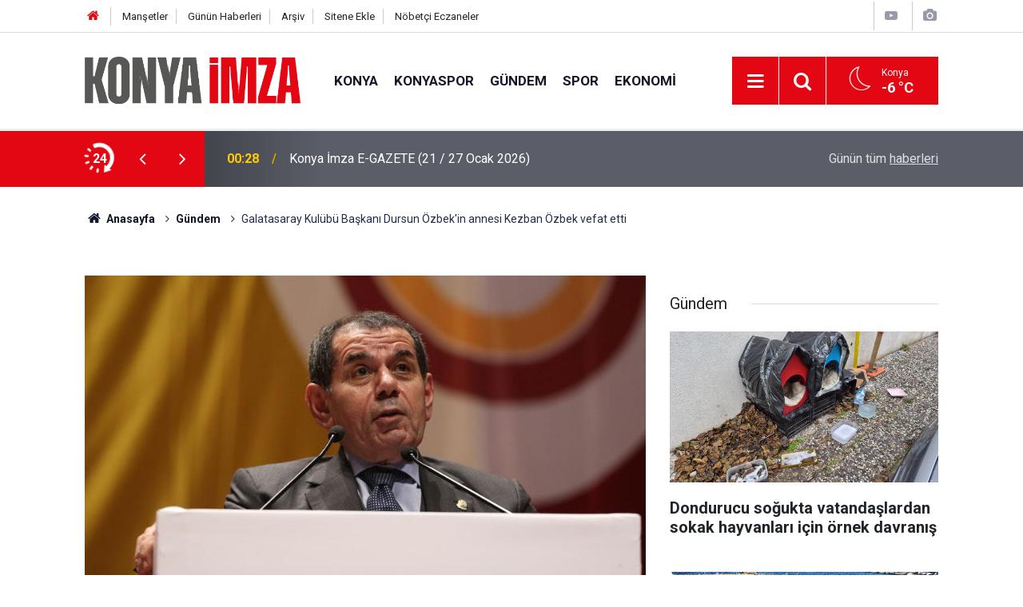

--- FILE ---
content_type: text/html; charset=UTF-8
request_url: https://konyaimza.com/gundem/galatasaray-kulubu-baskani-dursun-ozbekin-annesi-kezban-ozbek-vefat-etti-711h
body_size: 7962
content:
<!doctype html>
	<html lang="tr">
	<head>
		<meta charset="utf-8"/>
		<meta http-equiv="X-UA-Compatible" content="IE=edge"/>
		<meta name="viewport" content="width=device-width, initial-scale=1"/>
		<title>Galatasaray Kulübü Başkanı Dursun Özbek&#039;in annesi Kezban Özbek vefat etti</title>
		<meta name="description" content="Galatasaray Kulübü Başkanı Dursun Özbek&#039;in annesi Kezban Özbek hayatını kaybetti." />
<link rel="canonical" href="https://konyaimza.com/gundem/galatasaray-kulubu-baskani-dursun-ozbekin-annesi-kezban-ozbek-vefat-etti-711h" />
<link rel="amphtml" href="https://konyaimza.com/service/amp/gundem/galatasaray-kulubu-baskani-dursun-ozbekin-annesi-kezban-ozbek-vefat-etti-711h" />
<meta property="og:type" content="article" />
<meta property="og:site_name" content="Konya İmza" />
<meta property="og:url" content="https://konyaimza.com/gundem/galatasaray-kulubu-baskani-dursun-ozbekin-annesi-kezban-ozbek-vefat-etti-711h" />
<meta property="og:title" content="Galatasaray Kulübü Başkanı Dursun Özbek&#039;in annesi Kezban Özbek vefat etti" />
<meta property="og:description" content="Galatasaray Kulübü Başkanı Dursun Özbek&#039;in annesi Kezban Özbek hayatını kaybetti." />
<meta property="og:image" content="https://cdn.konyaimza.com/news/910.jpg" />
<meta property="og:image:width" content="702" />
<meta property="og:image:height" content="351" />
<meta name="twitter:card" content="summary_large_image" />
<meta name="twitter:url"  content="https://konyaimza.com/gundem/galatasaray-kulubu-baskani-dursun-ozbekin-annesi-kezban-ozbek-vefat-etti-711h" />
<meta name="twitter:title" content="Galatasaray Kulübü Başkanı Dursun Özbek&#039;in annesi Kezban Özbek vefat etti" />
<meta name="twitter:description" content="Galatasaray Kulübü Başkanı Dursun Özbek&#039;in annesi Kezban Özbek hayatını kaybetti." />
<meta name="twitter:image" content="https://cdn.konyaimza.com/news/910.jpg" />
<meta property="fb:app_id" content="@Konyaimza" />
		<meta name="robots" content="max-snippet:-1, max-image-preview:large, max-video-preview:-1"/>
		<link rel="manifest" href="/manifest.json"/>
		<link rel="icon" href="https://konyaimza.com/d/assets/favicon/favicon.ico"/>
		<meta name="generator" content="CM News 6.0"/>

		<link rel="preconnect" href="https://fonts.gstatic.com"/>
		<link rel="preconnect" href="https://www.google-analytics.com"/>
		<link rel="preconnect" href="https://tpc.googlesyndication.com"/>
		<link rel="preconnect" href="https://pagead2.googlesyndication.com"/>

		<link rel="stylesheet" href="https://konyaimza.com/d/assets/bundle/2019-main.css?1756738566"/>

		<script>
			const BURL = "https://konyaimza.com/",
				DURL = "https://cdn.konyaimza.com/";
		</script>
		<script type="text/javascript" src="https://konyaimza.com/d/assets/bundle/2019-main.js?1756738566" async></script>

		<!-- Google tag (gtag.js) -->
<script async src="https://www.googletagmanager.com/gtag/js?id=G-VG25NNMPFT"></script>
<script>
  window.dataLayer = window.dataLayer || [];
  function gtag(){dataLayer.push(arguments);}
  gtag('js', new Date());

  gtag('config', 'G-VG25NNMPFT');
</script>		<script async src="https://pagead2.googlesyndication.com/pagead/js/adsbygoogle.js?client=ca-pub-9061856564519674"
     crossorigin="anonymous"></script>	</head>
	<body class="body-main news-detail news-1">
		<header class="base-header header-01">

	<div class="nav-top-container d-none d-lg-block">
		<div class="container">
			<div class="row">
				<div class="col">
					<nav class="nav-top">
	<div><a href="./" title="Anasayfa"><i class="icon-home"></i></a></div>
	<div><a href="mansetler" title="Manşetler">Manşetler</a></div>
	<div><a href="/son-haberler" title="Günün Haberleri">Günün Haberleri</a></div>
	<div><a href="/ara" title="Arşiv">Arşiv</a></div>
	<div><a href="/sitene-ekle" title="Sitene Ekle">Sitene Ekle</a></div>
	<div><a href="/konya-nebetci-eczaneler" title="Konya Nöbetçi Eczaneler">Nöbetçi Eczaneler</a></div>
</nav>				</div>
				<div class="col-auto nav-icon">
					<div>
	<a href="/web-tv" title="Web TV"><span class="icon-youtube-play"></span></a>
</div>
<div>
	<a href="/foto-galeri" title="Foto Galeri"><span class="icon-camera"></span></a>
</div>				</div>
			</div>
		</div>
	</div>

	<div class="nav-main-container">
		<div class="container">
			<div class="row h-100 align-items-center flex-nowrap">
				<div class="col-10 col-xl-auto brand">
					<a href="/" rel="home" title="Konya İmza">
						<img loading="lazy" src="https://konyaimza.com/d/assets/logo-dark.svg" alt="Konya İmza" width="163" height="60"/>
					</a>
				</div>
				<div class="col-xl-auto d-none d-xl-block">
					<ul class="nav-main d-flex flex-row">
													<li>
								<a href="/konya" title="Konya">Konya</a>
							</li>
														<li>
								<a href="/konyaspor" title="Konyaspor">Konyaspor</a>
							</li>
														<li>
								<a href="/gundem" title="Gündem">Gündem</a>
							</li>
														<li>
								<a href="/spor" title="Spor">Spor</a>
							</li>
														<li>
								<a href="/ekonomi" title="Ekonomi">Ekonomi</a>
							</li>
												</ul>
				</div>
				<div class="col-2 col-xl-auto d-flex justify-content-end ml-auto">
					<ul class="nav-tool d-flex flex-row">
						<li>
							<button class="btn show-all-menu" aria-label="Menu"><i class="icon-menu"></i></button>
						</li>
						<!--li class="d-none d-sm-block"><button class="btn" aria-label="Ara"><i class="icon-search"></i></button></li-->
						<li class="d-none d-sm-block">
							<a class="btn" href="/ara"><i class="icon-search"></i></a>
						</li>
													<li class="align-items-center d-none d-lg-flex weather">
								<span class="weather-icon float-left"><i class="icon-accu-33"></i></span>
																<div class="weather-info float-left">
									<div class="city">Konya										<span>-6 °C</span></div>
								</div>
							</li>
											</ul>
				</div>
			</div>
		</div>
	</div>

	<section class="bar-last-news">
	<div class="container d-flex align-items-center">
		<div class="icon">
			<i class="icon-spin-cm-1 animate-spin"></i>
			<span>24</span>
		</div>
		<div class="items">
			<div class="owl-carousel owl-align-items-center" data-options='{
				"items": 1,
				"rewind": true,
				"autoplay": true,
				"autoplayHoverPause": true,
				"dots": false,
				"nav": true,
				"navText": "icon-angle",
				"animateOut": "slideOutUp",
				"animateIn": "slideInUp"}'
			>
									<div class="item">
						<span class="time">00:28</span>
						<a href="/imza-e-gazete/konya-imza-e-gazete-21-27-ocak-2026-34605h">Konya İmza E-GAZETE (21 / 27 Ocak 2026)</a>
					</div>
										<div class="item">
						<span class="time">23:16</span>
						<a href="/yasam/karla-kapli-arazide-yiyecek-aramaya-ciktilar-elazigda-vasak-ailesi-goruntulendi-34604h">Karla kaplı arazide yiyecek aramaya çıktılar! Elazığ’da vaşak ailesi görüntülendi</a>
					</div>
										<div class="item">
						<span class="time">23:11</span>
						<a href="/konyaspor/deniz-turucten-umut-veren-aciklama-ilk-devre-cok-iyiydik-34603h">Deniz Türüç'ten umut veren açıklama: İlk devre çok iyiydik</a>
					</div>
										<div class="item">
						<span class="time">23:04</span>
						<a href="/konyaspor/gaziantep-fk-konyaspor-macinin-biletleri-satista-konyaspor-taraftarlarinin-34602h">Gaziantep FK - Konyaspor maçının biletleri satışta: Konyaspor taraftarlarının olacağı misafir tribün için uygun fiyat</a>
					</div>
										<div class="item">
						<span class="time">22:53</span>
						<a href="/konyaspor/konyasporda-istifa-iddialari-gercegi-yansitmiyor-cagdas-atan-ile-devam-edilecek-34601h">Konyaspor'da istifa iddiaları gerçeği yansıtmıyor: Çağdaş Atan ile devam edilecek</a>
					</div>
										<div class="item">
						<span class="time">22:44</span>
						<a href="/konyaspor/konyaspor-icin-transfer-iddiasi-sol-kanat-icin-issa-soumare-ile-mi-gorusuyor-34600h">Konyaspor için transfer iddiası: Sol kanat için Issa Soumare ile mi görüşüyor?</a>
					</div>
										<div class="item">
						<span class="time">22:31</span>
						<a href="/konya/chp-konya-il-baskani-turktastan-ogrenci-gelisim-raporuna-tepki-34599h">CHP Konya İl Başkanı Türktaş’tan öğrenci gelişim raporuna tepki!</a>
					</div>
										<div class="item">
						<span class="time">22:31</span>
						<a href="/gundem/dondurucu-sogukya-vatandaslardan-sokak-hayvanlari-icin-ornek-davranis-34598h">Dondurucu soğukta vatandaşlardan sokak hayvanları için örnek davranış</a>
					</div>
										<div class="item">
						<span class="time">22:29</span>
						<a href="/gundem/deniz-seviyesi-dustu-kiyi-hattinda-gozle-gorulur-cekilme-yasandi-34597h">Deniz seviyesi düştü: Kıyı hattında gözle görülür çekilme yaşandı</a>
					</div>
										<div class="item">
						<span class="time">22:27</span>
						<a href="/gundem/bitlis-ahlatta-masallari-andiran-kis-manzaralari-34596h">Bitlis Ahlat'ta masalları andıran kış manzaraları</a>
					</div>
								</div>
		</div>
		<div class="all-link">
			<a href="/son-haberler">Günün tüm <u>haberleri</u></a>
		</div>
	</div>
</section>
</header>

<section class="breadcrumbs">
	<div class="container">

		<ol>
			<li><a href="https://konyaimza.com/"><h1><i class="icon-home"></i> Anasayfa</h1></a></li>
																		<li><a href="https://konyaimza.com/gundem"><h2>Gündem</h2></a></li>
																					<li><h3>Galatasaray Kulübü Başkanı Dursun Özbek'in annesi Kezban Özbek vefat etti</h3></li>
									</ol>

	</div>
</section>
<!-- -->
	<main role="main">
		<div class="banner-pageskin container"><div class="pageskin-left"><div class=" fixed"><script async src="https://pagead2.googlesyndication.com/pagead/js/adsbygoogle.js?client=ca-pub-9061856564519674"
     crossorigin="anonymous"></script>
<!-- Kenar dik -->
<ins class="adsbygoogle"
     style="display:block"
     data-ad-client="ca-pub-9061856564519674"
     data-ad-slot="3649652736"
     data-ad-format="auto"
     data-full-width-responsive="true"></ins>
<script>
     (adsbygoogle = window.adsbygoogle || []).push({});
</script></div></div><div class="pageskin-right"><div class=" fixed"><script async src="https://pagead2.googlesyndication.com/pagead/js/adsbygoogle.js?client=ca-pub-9061856564519674"
     crossorigin="anonymous"></script>
<!-- Kenar dik -->
<ins class="adsbygoogle"
     style="display:block"
     data-ad-client="ca-pub-9061856564519674"
     data-ad-slot="3649652736"
     data-ad-format="auto"
     data-full-width-responsive="true"></ins>
<script>
     (adsbygoogle = window.adsbygoogle || []).push({});
</script></div></div></div>		<div class="container section-padding-gutter">
						<section class="banner banner-wide"><script async src="https://pagead2.googlesyndication.com/pagead/js/adsbygoogle.js?client=ca-pub-9061856564519674"
     crossorigin="anonymous"></script></section>
						<div class="row">
		<div class="col-12 col-lg-8">
			<div class="page-content  news-scroll" data-pages="[{&quot;id&quot;:&quot;34602&quot;,&quot;link&quot;:&quot;konyaspor\/gaziantep-fk-konyaspor-macinin-biletleri-satista-konyaspor-taraftarlarinin-34602h&quot;},{&quot;id&quot;:&quot;34601&quot;,&quot;link&quot;:&quot;konyaspor\/konyasporda-istifa-iddialari-gercegi-yansitmiyor-cagdas-atan-ile-devam-edilecek-34601h&quot;},{&quot;id&quot;:&quot;34600&quot;,&quot;link&quot;:&quot;konyaspor\/konyaspor-icin-transfer-iddiasi-sol-kanat-icin-issa-soumare-ile-mi-gorusuyor-34600h&quot;},{&quot;id&quot;:&quot;34592&quot;,&quot;link&quot;:&quot;konyaspor\/konyasporun-puan-tablosundaki-yeri-degismedi-34592h&quot;},{&quot;id&quot;:&quot;34590&quot;,&quot;link&quot;:&quot;konya\/ugur-ibrahim-altaydan-beysehir-ve-derebucak-ziyareti-34590h&quot;},{&quot;id&quot;:&quot;34589&quot;,&quot;link&quot;:&quot;konyaspor\/konyaspor-8-mac-sonra-ligde-kazanmak-istiyor-hazirliklar-basladi-34589h&quot;},{&quot;id&quot;:&quot;34588&quot;,&quot;link&quot;:&quot;konya\/altay-yapay-zeka-destekli-akilli-kavsaklar-yayginlasiyor-34588h&quot;},{&quot;id&quot;:&quot;34587&quot;,&quot;link&quot;:&quot;gundem\/turk-bayragina-hain-saldiriya-tepki-yagdi-34587h&quot;},{&quot;id&quot;:&quot;34582&quot;,&quot;link&quot;:&quot;turkiye\/muhafazakar-konsept-otellerden-kazakistan-pazarina-cikarma-kazakistandan-34582h&quot;},{&quot;id&quot;:&quot;34581&quot;,&quot;link&quot;:&quot;konya\/selcukluda-2025e-damga-vuran-hizmetler-baskan-pekyatirmaci-vizyon-projeleri-tek-34581h&quot;}]">

			<div class="post-article" id="news-'711" data-order="1" data-id="711" data-title="Galatasaray Kulübü Başkanı Dursun Özbek&#039;in annesi Kezban Özbek vefat etti" data-url="https://konyaimza.com/gundem/galatasaray-kulubu-baskani-dursun-ozbekin-annesi-kezban-ozbek-vefat-etti-711h">
	<div class="article-detail">

		<div class="article-image">
							<div class="imgc image">
					<img srcset="https://cdn.konyaimza.com/news_ts/910.jpg 414w, https://cdn.konyaimza.com/news_t/910.jpg 702w, https://cdn.konyaimza.com/news/910.jpg 1280w" alt="Galatasaray Kulübü Başkanı Dursun Özbek&#039;in annesi Kezban Özbek vefat etti"/>
				</div>
					</div>

		<aside class="article-side">
			<div class="position-sticky">
				<div class="content-date">
					<time class="p1" datetime="2022-08-18 12:26:37">12:26</time>
					<span class="p2">18 Ağustos 2022</span>
				</div>
				<div class="content-tools bookmark-block" data-type="1" data-twitter="">
					<button class="icon-mail-alt bg" onclick="return openPopUp_520x390('/send_to_friend.php?type=1&amp;id=711');" title="Arkadaşına Gönder"></button>
					<button class="icon-print bg" onclick="return openPopUp_670x500('/print.php?type=1&amp;id=711')" title="Yazdır"></button>

											<button class="icon-comment bg" onclick="$.scrollTo('#comment_form_711', 600);" title="Yorum Yap"></button>
														</div>
			</div>
		</aside>

		<article class="article-content">

			<div class="content-heading">
				<h1 class="content-title">Galatasaray Kulübü Başkanı Dursun Özbek'in annesi Kezban Özbek vefat etti</h1>
				<p class="content-description">Galatasaray Kulübü Başkanı Dursun Özbek'in annesi Kezban Özbek hayatını kaybetti.</p>
			</div>

			
						<section class="banner banner-float"><script async src="https://pagead2.googlesyndication.com/pagead/js/adsbygoogle.js?client=ca-pub-9061856564519674"
     crossorigin="anonymous"></script>
<!-- Detay -->
<ins class="adsbygoogle"
     style="display:block"
     data-ad-client="ca-pub-9061856564519674"
     data-ad-slot="4651836421"
     data-ad-format="auto"
     data-full-width-responsive="true"></ins>
<script>
     (adsbygoogle = window.adsbygoogle || []).push({});
</script></section>
		
			<div class="text-content">
				<p>Sarı-kırmızılı kulüpten yapılan açıklamada, "Sayın Dursun Özbek'in değerli annesi Kezban Özbek'in vefat ettiğini büyük bir üzüntüyle öğrendik. Merhumeye Allah'tan rahmet, Özbek ailesi ve yakınlarına başsağlığı dileriz." denildi.</p><p>Kezban Özbek'in cenazesinin, yarın Levent Afet Yolal Camisi'nde ikindi vakti kılınacak cenaze namazının ardından Aşiyan Mezarlığı'nda toprağa verileceği bildirildi.</p><p>Bu arada Galatasaray Kulübü ile Petrol Ofisi arasında bugün gerçekleştirilmesi gereken sponsorluk imza töreni, Kezban Özbek'in vefatı nedeniyle ertelendi.</p><div class="banner banner-wide"><a href="https://kizildegirmen.com/tr" target="_blank"><img loading="lazy" src="https://konyaimza.com/d/banner/kizil-degirmen.20251218132200.jpg" width="880" height="440" alt=""/></a></div><p>Türkiye Futbol Federasyonu ile Beşiktaş ve Fenerbahçe'nin yanı sıra diğer federasyon ve kulüpler de taziye mesajları paylaştı.</p></p>			</div>

			
			
			
			
			
			
			
		</article>

		
				<section class="comment-block">
		<header class="caption"><span>HABERE</span> YORUM KAT</header>

		<div class="comment_add clearfix">
	<form method="post" id="comment_form_711" onsubmit="return addComment(this, 1, 711);">
		<textarea name="comment_content" class="comment_content" rows="6" placeholder="YORUMUNUZ" maxlength="500"></textarea>
		<input type="hidden" name="reply" value="0"/>
		<span class="reply_to"></span>
		<input type="text" name="member_name" class="member_name" placeholder="AD-SOYAD"/>
		<input type="submit" name="comment_submit" class="comment_submit" value="YORUMLA"/>
	</form>
			<div class="info"><b>UYARI:</b> Küfür, hakaret, rencide edici cümleler veya imalar, inançlara saldırı içeren, imla kuralları ile yazılmamış,<br /> Türkçe karakter kullanılmayan ve büyük harflerle yazılmış yorumlar onaylanmamaktadır.</div>
	</div>
		
	</section>

	<div id="fb-comments-711" class="fb-comments" data-href="https://konyaimza.com/gundem/galatasaray-kulubu-baskani-dursun-ozbekin-annesi-kezban-ozbek-vefat-etti-711h" data-width="100%" data-numposts="10" data-colorscheme="light"></div>

<!-- -->

					<section class="banner banner-wide"><script async src="https://pagead2.googlesyndication.com/pagead/js/adsbygoogle.js?client=ca-pub-9061856564519674"
     crossorigin="anonymous"></script>
<ins class="adsbygoogle"
     style="display:block; text-align:center;"
     data-ad-layout="in-article"
     data-ad-format="fluid"
     data-ad-client="ca-pub-9061856564519674"
     data-ad-slot="9712591416"></ins>
<script>
     (adsbygoogle = window.adsbygoogle || []).push({});
</script></section>
		
		
		
	</div>
</div>

			</div>
		</div>

			<div class="col-12 col-lg-4">
			<section class="side-content news-side-list ">
			<header class="side-caption">
			<div><span>Gündem </span></div>
		</header>
		<div class="row">
																<div class="col-12 mb-4 box-02">
						<div class="post-item ia">
			<a href="/gundem/dondurucu-sogukya-vatandaslardan-sokak-hayvanlari-icin-ornek-davranis-34598h">
				<div class="imgc">
					<img loading="lazy" src="https://cdn.konyaimza.com/news/34470.jpg" alt="Dondurucu soğukta vatandaşlardan sokak hayvanları için örnek davranış"/>
				</div>
				<span class="t">Dondurucu soğukta vatandaşlardan sokak hayvanları için örnek davranış</span>
											</a>
		</div>
					</div>
			
														<div class="col-12 mb-4 box-02">
						<div class="post-item ia">
			<a href="/gundem/deniz-seviyesi-dustu-kiyi-hattinda-gozle-gorulur-cekilme-yasandi-34597h">
				<div class="imgc">
					<img loading="lazy" src="https://cdn.konyaimza.com/news/34469.jpg" alt="Deniz seviyesi düştü: Kıyı hattında gözle görülür çekilme yaşandı"/>
				</div>
				<span class="t">Deniz seviyesi düştü: Kıyı hattında gözle görülür çekilme yaşandı</span>
											</a>
		</div>
					</div>
															<div class="col-12">
									</div>
			
														<div class="col-12 mb-4 box-02">
						<div class="post-item ia">
			<a href="/gundem/bitlis-ahlatta-masallari-andiran-kis-manzaralari-34596h">
				<div class="imgc">
					<img loading="lazy" src="https://cdn.konyaimza.com/news/34467.jpg" alt="Bitlis Ahlat&#039;ta masalları andıran kış manzaraları"/>
				</div>
				<span class="t">Bitlis Ahlat'ta masalları andıran kış manzaraları</span>
											</a>
		</div>
					</div>
			
														<div class="col-12 mb-4 box-02">
						<div class="post-item ia">
			<a href="/gundem/meteorolojiden-bodrum-datca-ve-marmaris-kiyilarina-firtina-uyarisi-yapti-34593h">
				<div class="imgc">
					<img loading="lazy" src="https://cdn.konyaimza.com/news/34465.jpg" alt="Meteorolojiden Bodrum, Datça ve Marmaris kıyılarına fırtına uyarısı yaptı"/>
				</div>
				<span class="t">Meteorolojiden Bodrum, Datça ve Marmaris kıyılarına fırtına uyarısı yaptı</span>
											</a>
		</div>
					</div>
															<div class="col-12">
									</div>
			
														<div class="col-12 mb-4 box-02">
						<div class="post-item ia">
			<a href="/gundem/cumhurbaskani-erdogan-ozbekistan-heyetini-kabul-etti-34591h">
				<div class="imgc">
					<img loading="lazy" src="https://cdn.konyaimza.com/news/34462.jpg" alt="Cumhurbaşkanı Erdoğan, Özbekistan heyetini kabul etti!"/>
				</div>
				<span class="t">Cumhurbaşkanı Erdoğan, Özbekistan heyetini kabul etti!</span>
											</a>
		</div>
					</div>
			
														<div class="col-12 mb-4 box-02">
						<div class="post-item ia">
			<a href="/gundem/turk-bayragina-hain-saldiriya-tepki-yagdi-34587h">
				<div class="imgc">
					<img loading="lazy" src="https://cdn.konyaimza.com/news/34457.jpg" alt="Türk Bayrağına hain saldırıya tepki yağdı"/>
				</div>
				<span class="t">Türk Bayrağına hain saldırıya tepki yağdı</span>
											</a>
		</div>
					</div>
															<div class="col-12">
									</div>
			
														<div class="col-12 mb-4 box-02">
						<div class="post-item ia">
			<a href="/gundem/20-ocak-tarihte-bugun-dunyada-ve-turkiyede-yasanan-onemli-olaylar-34558h">
				<div class="imgc">
					<img loading="lazy" src="https://cdn.konyaimza.com/news/34427.jpg" alt="20 Ocak tarihte bugün: Dünyada ve Türkiye’de yaşanan önemli olaylar!"/>
				</div>
				<span class="t">20 Ocak tarihte bugün: Dünyada ve Türkiye’de yaşanan önemli olaylar!</span>
											</a>
		</div>
					</div>
			
														<div class="col-12 mb-4 box-02">
						<div class="post-item ia">
			<a href="/gundem/cumhurbaskani-erdogan-bolgemizde-terorun-devri-tamamen-kapanmistir-34555h">
				<div class="imgc">
					<img loading="lazy" src="https://cdn.konyaimza.com/news/34424.jpg" alt="Cumhurbaşkanı Erdoğan: Bölgemizde terörün devri tamamen kapanmıştır!"/>
				</div>
				<span class="t">Cumhurbaşkanı Erdoğan: Bölgemizde terörün devri tamamen kapanmıştır!</span>
											</a>
		</div>
					</div>
												</div>
</section>		</div>
		</div>
		</div>
	</main>

	<footer class="base-footer footer-01">
	<div class="nav-top-container">
		<div class="container">
			<div class="row">
				<div class="col-12 col-lg-auto">
					Konya İmza &copy; 2022				</div>
				<div class="col-12 col-lg-auto">
					<nav class="nav-footer">

	<div><a href="/" title="Anasayfa">Anasayfa</a></div>
	<div><a href="/kunye" title="Künye">Künye</a></div>
	<div><a href="/iletisim" title="İletişim">İletişim</a></div>
	<div><a href="/gizlilik-ilkeleri" title="Gizlilik İlkeleri">Gizlilik İlkeleri</a></div>
	<div><a href="/sitene-ekle" title="Sitene Ekle">Sitene Ekle</a></div>

</nav>				</div>
				<div class="col-12 col-lg-auto">
					<div class="nav-social"><a class="facebook-bg" href="https://www.facebook.com/https://www.facebook.com/Konyaimza" rel="nofollow noopener noreferrer" target="_blank" title="Facebook ile takip et"><i class="icon-facebook"></i></a><a class="instagram-bg" href="https://www.instagram.com/imzahaber" rel="nofollow noopener noreferrer" target="_blank" title="Instagram ile takip et"><i class="icon-instagramm"></i></a><a class="rss-bg" href="/service/rss.php" target="_blank" title="RSS, News Feed, Haber Beslemesi"><i class="icon-rss"></i></a></div>				</div>
			</div>
		</div>
	</div>
			<section class="nav-tags-container">
			<div class="container">
				<ul class="nav-tags">
    <li><a href="/konya" title="Konya Haberleri">Konya Haberleri</a></li>
    <li><a href="/selcuklu" title="Selçuklu Haberleri">Selçuklu Haberleri</a></li>
    <li><a href="/karatay" title="Karatay Haberleri">Karatay Haberleri</a></li>
    <li><a href="/meram" title="Meram Haberleri">Meram Haberleri</a></li>
    <li><a href="/mevlana" title="Mevlana Haberleri">Mevlana Haberleri</a></li>
</ul>			</div>
		</section>
		<div class="container">
		<div class="row">
			<div class="col cm-sign">
				<i class="icon-cm" title="CM Bilişim Teknolojileri"></i>
				<a href="https://www.cmbilisim.com/haber-portali-20s.htm?utm_referrer=https%3A%2F%2Fkonyaimza.com%2F" target="_blank" title="CMNews Haber Portalı Yazılımı">Haber Portalı Yazılımı</a>
			</div>
		</div>
	</div>
</footer>
<div id="nav-all" class="nav-all nav-all-01 overlay">
	<div class="logo-container">
		<img loading="lazy" src="https://konyaimza.com/d/assets/logo-dark.svg" alt="Konya İmza" width="163" height="60" class="show-all-menu">
		<button id="close-nav-all" class="show-all-menu close"><i class="icon-cancel"></i></button>
	</div>
	<div class="search-container">
		<form action="/ara">
			<input type="text" placeholder="Sitede Ara" name="key"><button type="submit"><i class="icon-search"></i></button>
		</form>
	</div>
	<nav>
		<header class="caption">Haberler</header>
<ul class="topics">
		<li><a href="/son-haberler">Son Haberler</a></li>
	<li><a href="/mansetler">Manşetler</a></li>
			<li>
			<a href="/konya" title="Konya">Konya</a>
		</li>
				<li>
			<a href="/konyaspor" title="Konyaspor">Konyaspor</a>
		</li>
				<li>
			<a href="/gundem" title="Gündem">Gündem</a>
		</li>
				<li>
			<a href="/spor" title="Spor">Spor</a>
		</li>
				<li>
			<a href="/ekonomi" title="Ekonomi">Ekonomi</a>
		</li>
				<li>
			<a href="/3-sayfa" title="Asayiş">Asayiş</a>
		</li>
				<li>
			<a href="/saglik" title="Sağlık">Sağlık</a>
		</li>
				<li>
			<a href="/magazin" title="Magazin">Magazin</a>
		</li>
				<li>
			<a href="/dunya" title="Dünya">Dünya</a>
		</li>
				<li>
			<a href="/siyaset" title="Siyaset">Siyaset</a>
		</li>
				<li>
			<a href="/teknoloji" title="Teknoloji">Teknoloji</a>
		</li>
				<li>
			<a href="/eleman-ilani" title="Eleman İlanı">Eleman İlanı</a>
		</li>
				<li>
			<a href="/turkiye" title="Türkiye">Türkiye</a>
		</li>
				<li>
			<a href="/egitim" title="Eğitim">Eğitim</a>
		</li>
				<li>
			<a href="/ilceler" title="İlçeler">İlçeler</a>
		</li>
				<li>
			<a href="/yasam" title="Yaşam">Yaşam</a>
		</li>
				<li>
			<a href="/imza-e-gazete" title="İmza E-Gazete">İmza E-Gazete</a>
		</li>
				<li>
			<a href="/ulasim" title="Ulaşım">Ulaşım</a>
		</li>
				<li>
			<a href="/kultur-sanat" title="Kültür-Sanat">Kültür-Sanat</a>
		</li>
		
</ul>
<header class="caption">Diğer İçerikler</header>
<ul class="topics">
		<li><a href="/gallery_index.php">Foto Galeri</a></li>
	<li><a href="/video_index.php">Web Tv</a></li>
	<li><a href="/yazarlar">Yazarlar</a></li>
	<li><a href="/gazete-mansetleri">Gazete Manşetleri</a></li>
	
</ul>
<header class="caption">Kurumsal</header>
<ul class="topics">
		<li><a href="/kunye">Künye</a></li>
	<li><a href="/iletisim">İletişim</a></li>
	<li><a href="/gizlilik-ilkeleri">Gizlilik İlkeleri</a></li>
	<li><a href="/kullanim-sartlari">Kullanım Şartları</a></li>
	<li><a href="/sitene-ekle">Geliştiriciler İçin</a></li>
	
</ul>	</nav>
</div>
<!-- -->
<script type="application/ld+json">
{
    "@context": "http://schema.org",
    "@graph": [
        {
            "@type": "WebSite",
            "url": "https://konyaimza.com/",
            "name": "Konya İmza",
            "description": "Konya haberleri, Konyaspor haberleri, Konya son dakika haberleri, Konya İmza, Konya Haber, Konya Gazeteleri, Konya son haberler, Konya gazete, Konya güncel haberler, Konyaspor transfer, Konyaspor transfer gündemi",
            "potentialAction": {
                "@type": "SearchAction",
                "target": "https://konyaimza.com/ara?key={search_term_string}",
                "query-input": "required name=search_term_string"
            }
        },
        {
            "@type": "Organization",
            "name": "Konya İmza",
            "url": "https://konyaimza.com/",
            "logo": "https://konyaimza.com/d/assets/logo-white.svg",
            "telephone": "0332 350 46 50",
            "address": "Şems-i Tebrizi Mahallesi Şerafettin Caddesi Hekimoğlu İş Hanı Dış Kapı No:10 İç Kapı No:310 Karatay/ Konya",
            "sameAs": [
                "https://www.facebook.com/https://www.facebook.com/Konyaimza",
                "https://www.instagram.com/imzahaber"
            ]
        },
        {
            "@type": "BreadcrumbList",
            "itemListElement": [
                {
                    "@type": "ListItem",
                    "position": 1,
                    "name": "Anasayfa",
                    "item": "https://konyaimza.com/"
                },
                {
                    "@type": "ListItem",
                    "position": 2,
                    "name": "Gündem",
                    "item": "https://konyaimza.com/gundem"
                }
            ]
        },
        {
            "@type": "NewsArticle",
            "datePublished": "2022-08-18T12:26:37+03:00",
            "dateModified": "2022-08-18T12:26:37+03:00",
            "headline": "Galatasaray Kulübü Başkanı Dursun Özbek&#039;in annesi Kezban Özbek vefat etti",
            "alternativeHeadline": "Galatasaray Kulübü Başkanı Dursun Özbek&#039;in annesi Kezban Özbek vefat etti",
            "description": "Galatasaray Kulübü Başkanı Dursun Özbek&#039;in annesi Kezban Özbek hayatını kaybetti.",
            "articleSection": "Gündem",
            "image": [
                "https://cdn.konyaimza.com/news/910.jpg"
            ],
            "speakable": {
                "@type": "SpeakableSpecification",
                "cssSelector": [
                    ".content-title",
                    ".content-description",
                    ".text-content"
                ]
            },
            "author": {
                "@type": "Organization",
                "name": "konyaimza.com",
                "url": "https://konyaimza.com/kunye",
                "logo": {
                    "@type": "ImageObject",
                    "url": "https://konyaimza.com/d/assets/logo-amp.png",
                    "width": 600,
                    "height": 60
                }
            },
            "publisher": {
                "@type": "Organization",
                "name": "konyaimza.com",
                "url": "https://konyaimza.com/kunye",
                "logo": {
                    "@type": "ImageObject",
                    "url": "https://konyaimza.com/d/assets/logo-amp.png",
                    "width": 600,
                    "height": 60
                }
            },
            "mainEntityOfPage": "https://konyaimza.com/gundem/galatasaray-kulubu-baskani-dursun-ozbekin-annesi-kezban-ozbek-vefat-etti-711h",
            "inLanguage": "tr-TR"
        }
    ]
}
</script>
	<script async src="https://pagead2.googlesyndication.com/pagead/js/adsbygoogle.js?client=ca-pub-9061856564519674"
     crossorigin="anonymous"></script>		<!-- -->
	<!-- 0.037392854690552 -->
	<script defer src="https://static.cloudflareinsights.com/beacon.min.js/vcd15cbe7772f49c399c6a5babf22c1241717689176015" integrity="sha512-ZpsOmlRQV6y907TI0dKBHq9Md29nnaEIPlkf84rnaERnq6zvWvPUqr2ft8M1aS28oN72PdrCzSjY4U6VaAw1EQ==" data-cf-beacon='{"version":"2024.11.0","token":"98e9c97ce07748d29d2f86495c3fa4e0","r":1,"server_timing":{"name":{"cfCacheStatus":true,"cfEdge":true,"cfExtPri":true,"cfL4":true,"cfOrigin":true,"cfSpeedBrain":true},"location_startswith":null}}' crossorigin="anonymous"></script>
</body>
	</html>
	

--- FILE ---
content_type: text/html; charset=utf-8
request_url: https://www.google.com/recaptcha/api2/aframe
body_size: 269
content:
<!DOCTYPE HTML><html><head><meta http-equiv="content-type" content="text/html; charset=UTF-8"></head><body><script nonce="NpE8tYghfOSwQJzlR6JXQQ">/** Anti-fraud and anti-abuse applications only. See google.com/recaptcha */ try{var clients={'sodar':'https://pagead2.googlesyndication.com/pagead/sodar?'};window.addEventListener("message",function(a){try{if(a.source===window.parent){var b=JSON.parse(a.data);var c=clients[b['id']];if(c){var d=document.createElement('img');d.src=c+b['params']+'&rc='+(localStorage.getItem("rc::a")?sessionStorage.getItem("rc::b"):"");window.document.body.appendChild(d);sessionStorage.setItem("rc::e",parseInt(sessionStorage.getItem("rc::e")||0)+1);localStorage.setItem("rc::h",'1768952380084');}}}catch(b){}});window.parent.postMessage("_grecaptcha_ready", "*");}catch(b){}</script></body></html>